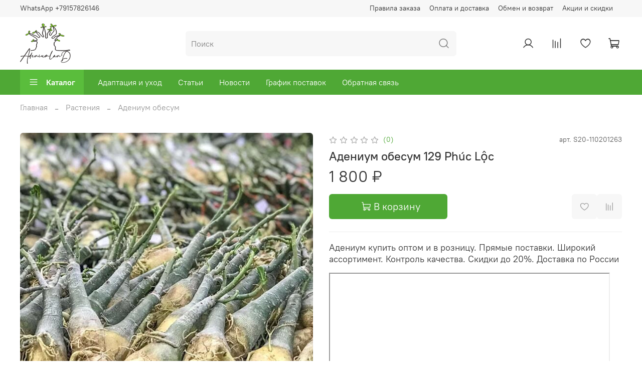

--- FILE ---
content_type: text/css
request_url: https://static.insales-cdn.com/assets/1/286/2564382/1732253464/theme.css
body_size: 1255
content:
/* line 1, _settings.scss */
:root {
  --bg: var(--draft-bg, #ffffff);
  --bg-is-light: var(--draft-bg-is-light, true);
  --bg-minor-shade: var(--draft-bg-minor-shade, #f7f7f7);
  --bg-minor-shade-is-light: var(--draft-bg-minor-shade-is-light, true);
  --bg-major-shade: var(--draft-bg-major-shade, #ededed);
  --bg-major-shade-is-light: var(--draft-bg-major-shade-is-light, true);
  --bg-half-shade: var(--draft-bg-half-shade, #808080);
  --bg-half-shade-is-dark: var(--draft-bg-half-shade-is-dark, true);
  --color-btn-bg: var(--draft-color-btn-bg, #4FA835);
  --color-btn-bg-is-dark: var(--draft-color-btn-bg-is-dark, true);
  --color-btn-bg-minor-shade: var(--draft-color-btn-bg-minor-shade, #5abd3c);
  --color-btn-bg-minor-shade-is-dark: var(--draft-color-btn-bg-minor-shade-is-dark, true);
  --color-btn-bg-major-shade: var(--draft-color-btn-bg-major-shade, #6ac74e);
  --color-btn-bg-major-shade-is-dark: var(--draft-color-btn-bg-major-shade-is-dark, true);
  --color-btn-bg-half-shade: var(--draft-color-btn-bg-half-shade, #a2dc91);
  --color-btn-bg-half-shade-is-light: var(--draft-color-btn-bg-half-shade-is-light, true);
  --color-accent-text: var(--draft-color-accent-text, #4FA835);
  --color-accent-text-is-dark: var(--draft-color-accent-text-is-dark, true);
  --color-accent-text-minor-shade: var(--draft-color-accent-text-minor-shade, #5abd3c);
  --color-accent-text-minor-shade-is-dark: var(--draft-color-accent-text-minor-shade-is-dark, true);
  --color-accent-text-major-shade: var(--draft-color-accent-text-major-shade, #6ac74e);
  --color-accent-text-major-shade-is-dark: var(--draft-color-accent-text-major-shade-is-dark, true);
  --color-accent-text-half-shade: var(--draft-color-accent-text-half-shade, #a2dc91);
  --color-accent-text-half-shade-is-light: var(--draft-color-accent-text-half-shade-is-light, true);
  --color-text-dark: var(--draft-color-text-dark, #333333);
  --color-text-dark-is-dark: var(--draft-color-text-dark-is-dark, true);
  --color-text-dark-minor-shade: var(--draft-color-text-dark-minor-shade, #474747);
  --color-text-dark-minor-shade-is-dark: var(--draft-color-text-dark-minor-shade-is-dark, true);
  --color-text-dark-major-shade: var(--draft-color-text-dark-major-shade, #5c5c5c);
  --color-text-dark-major-shade-is-dark: var(--draft-color-text-dark-major-shade-is-dark, true);
  --color-text-dark-half-shade: var(--draft-color-text-dark-half-shade, #999999);
  --color-text-dark-half-shade-is-dark: var(--draft-color-text-dark-half-shade-is-dark, true);
  --color-text-light: var(--draft-color-text-light, #ffffff);
  --color-text-light-is-light: var(--draft-color-text-light-is-light, true);
  --color-text-light-minor-shade: var(--draft-color-text-light-minor-shade, #f7f7f7);
  --color-text-light-minor-shade-is-light: var(--draft-color-text-light-minor-shade-is-light, true);
  --color-text-light-major-shade: var(--draft-color-text-light-major-shade, #ededed);
  --color-text-light-major-shade-is-light: var(--draft-color-text-light-major-shade-is-light, true);
  --color-text-light-half-shade: var(--draft-color-text-light-half-shade, #808080);
  --color-text-light-half-shade-is-dark: var(--draft-color-text-light-half-shade-is-dark, true);
  --icons_pack: var(--draft-icons_pack, insales-default);
  --controls-btn-border-radius: var(--draft-controls-btn-border-radius, 6px);
  --color-notice-warning: var(--draft-color-notice-warning, #fff3cd);
  --color-notice-warning-is-light: var(--draft-color-notice-warning-is-light, true);
  --color-notice-warning-minor-shade: var(--draft-color-notice-warning-minor-shade, #fff3ca);
  --color-notice-warning-minor-shade-is-light: var(--draft-color-notice-warning-minor-shade-is-light, true);
  --color-notice-warning-major-shade: var(--draft-color-notice-warning-major-shade, #fff2c8);
  --color-notice-warning-major-shade-is-light: var(--draft-color-notice-warning-major-shade-is-light, true);
  --color-notice-warning-half-shade: var(--draft-color-notice-warning-half-shade, #ffedb3);
  --color-notice-warning-half-shade-is-light: var(--draft-color-notice-warning-half-shade-is-light, true);
  --color-notice-success: var(--draft-color-notice-success, #d4edda);
  --color-notice-success-is-light: var(--draft-color-notice-success-is-light, true);
  --color-notice-success-minor-shade: var(--draft-color-notice-success-minor-shade, #d3ecd9);
  --color-notice-success-minor-shade-is-light: var(--draft-color-notice-success-minor-shade-is-light, true);
  --color-notice-success-major-shade: var(--draft-color-notice-success-major-shade, #d1ecd7);
  --color-notice-success-major-shade-is-light: var(--draft-color-notice-success-major-shade-is-light, true);
  --color-notice-success-half-shade: var(--draft-color-notice-success-half-shade, #bee4c7);
  --color-notice-success-half-shade-is-light: var(--draft-color-notice-success-half-shade-is-light, true);
  --color-notice-error: var(--draft-color-notice-error, #f8d7da);
  --color-notice-error-is-light: var(--draft-color-notice-error-is-light, true);
  --color-notice-error-minor-shade: var(--draft-color-notice-error-minor-shade, #f8d7da);
  --color-notice-error-minor-shade-is-light: var(--draft-color-notice-error-minor-shade-is-light, true);
  --color-notice-error-major-shade: var(--draft-color-notice-error-major-shade, #f8d5d8);
  --color-notice-error-major-shade-is-light: var(--draft-color-notice-error-major-shade-is-light, true);
  --color-notice-error-half-shade: var(--draft-color-notice-error-half-shade, #f5c4c8);
  --color-notice-error-half-shade-is-light: var(--draft-color-notice-error-half-shade-is-light, true);
  --color-notice-info: var(--draft-color-notice-info, #cce5ff);
  --color-notice-info-is-light: var(--draft-color-notice-info-is-light, true);
  --color-notice-info-minor-shade: var(--draft-color-notice-info-minor-shade, #cae4ff);
  --color-notice-info-minor-shade-is-light: var(--draft-color-notice-info-minor-shade-is-light, true);
  --color-notice-info-major-shade: var(--draft-color-notice-info-major-shade, #c8e3ff);
  --color-notice-info-major-shade-is-light: var(--draft-color-notice-info-major-shade-is-light, true);
  --color-notice-info-half-shade: var(--draft-color-notice-info-half-shade, #b3d7ff);
  --color-notice-info-half-shade-is-light: var(--draft-color-notice-info-half-shade-is-light, true);
  --font-family: var(--draft-font-family, "PT Root UI");
  --font-size: var(--draft-font-size, 16px);
  --font-family-heading: var(--draft-font-family-heading, "PT Root UI");
  --heading-ratio: var(--draft-heading-ratio, 1.5);
  --heading-weight: var(--draft-heading-weight, 500);
  --collection_count: var(--draft-collection_count, 24);
  --search_count: var(--draft-search_count, 15);
  --blog_size: var(--draft-blog_size, 12);
  --product_not_available: var(--draft-product_not_available, hidden);
  --layout-content-max-width: var(--draft-layout-content-max-width, 1408px);
  --delta_sidebar: var(--draft-delta_sidebar, 2);
  --sidebar_index_show: var(--draft-sidebar_index_show, false);
  --sidebar_index_position: var(--draft-sidebar_index_position, left);
  --sidebar_collection_show: var(--draft-sidebar_collection_show, true);
  --sidebar_collection_position: var(--draft-sidebar_collection_position, left);
  --sidebar_cart_show: var(--draft-sidebar_cart_show, false);
  --sidebar_cart_position: var(--draft-sidebar_cart_position, left);
  --sidebar_product_show: var(--draft-sidebar_product_show, false);
  --sidebar_product_position: var(--draft-sidebar_product_position, left);
  --sidebar_blog_show: var(--draft-sidebar_blog_show, false);
  --sidebar_blog_position: var(--draft-sidebar_blog_position, left);
  --sidebar_article_show: var(--draft-sidebar_article_show, false);
  --sidebar_article_position: var(--draft-sidebar_article_position, left);
  --sidebar_page_show: var(--draft-sidebar_page_show, false);
  --sidebar_page_position: var(--draft-sidebar_page_position, left);
  --sidebar_compare_show: var(--draft-sidebar_compare_show, false);
  --sidebar_compare_position: var(--draft-sidebar_compare_position, left);
  --sidebar_search_show: var(--draft-sidebar_search_show, false);
  --sidebar_search_position: var(--draft-sidebar_search_position, left);
  --feedback_captcha_enabled: var(--draft-feedback_captcha_enabled, true);
  --favorite_enabled: var(--draft-favorite_enabled, true);
  --compare_enabled: var(--draft-compare_enabled, true); }

/* line 4, theme.scss */
.outside-widgets .delete-widget-link {
  display: none; }

/* line 8, theme.scss */
.outside-widgets .add-widget-link {
  display: none; }
